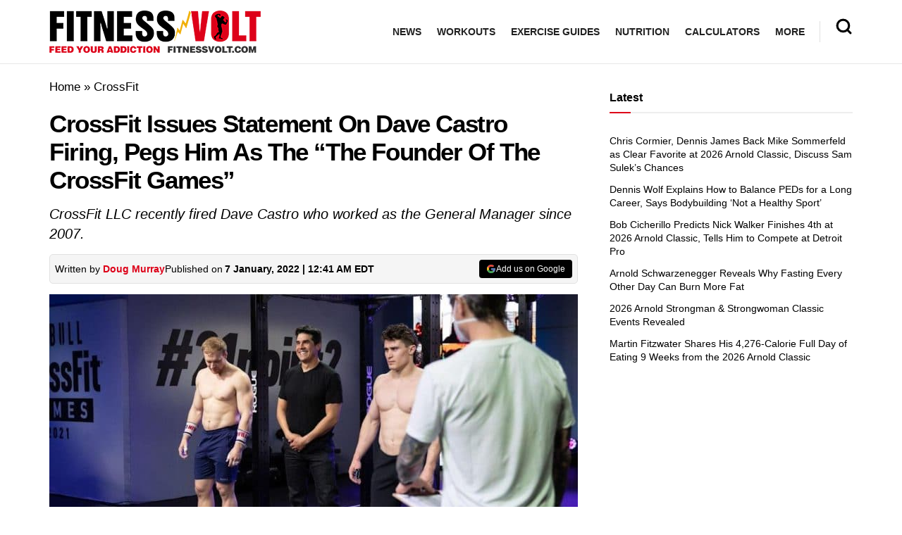

--- FILE ---
content_type: text/css; charset=utf-8
request_url: https://fitnessvolt.com/wp-content/cache/background-css/fitnessvolt.com/wp-content/cache/min/1/wp-content/themes/FitnessVolt/style.css?ver=1768640680&wpr_t=1768629769
body_size: 1279
content:
.jeg_mobile_logo img{width:175px}.tiktok-embed iframe{height:auto}.entry-content .tiktok-embed{border:none;width:100%}.entry-header .jeg_post_title{font-weight:700}.jeg_author_content{color:#000}.entry-content #fbuilder .one_column label,.entry-content #fbuilder .two_column label,.entry-content #fbuilder .three_column label,.entry-content #fbuilder .side_by_side label{width:100%!important}.entry-content .alert p{margin-bottom:10px;margin-top:10px}body{color:#000;font-family:open sans,sans-serif;line-height:1.5}.content-inner{color:#000;font-size:18px;line-height:1.625em;font-weight:400}.entry-content h1,.entry-content h2,.entry-content h3,.entry-content h4,.entry-content h5,.entry-content h6{font-weight:700}.content-inner .jeg_post_category a,.jeg_post_source a,.jeg_post_tags a,.jeg_post_via a{color:#000;padding:10px 15px;font-weight:500}.highlight{background:#000;color:#fff}.leaderboard th,.leaderboard td{padding:5px 5px}.leaderboard tr:nth-child(even){background-color:#f3fbff}.fa-instagram,.xfa-instagram{content:'';background:var(--wpr-bg-7234effc-9ce4-485e-8a0f-f3dee466640c) no-repeat;height:30px;display:inline-block;width:30px}.fa-linkedin,.xfa-linkedin{content:'';background:var(--wpr-bg-28a9a28f-fdf2-4b43-b25d-993343ce28a1) no-repeat;height:30px;display:inline-block;width:30px}.fa-facebook,.xfa-facebook,.fa-facebook-official,.xfa-facebook-official{content:'';background:var(--wpr-bg-ec9a6219-d234-4a43-af6f-66319519ba86) no-repeat;height:30px;display:inline-block;width:30px}.fa-twitter,.xfa-twitter{content:'';background:var(--wpr-bg-0cdfa0ce-be67-4744-bd81-40af59b9c58b) no-repeat;height:30px;display:inline-block;width:30px}.fa-globe,.xfa-globe{content:'';background:var(--wpr-bg-79f922b7-ebfb-44e1-9f53-344b8fde3835) no-repeat;height:30px;display:inline-block;width:30px}.jeg_footer_content .textwidget li{margin-top:8px}.jeg_menu_footer li{margin:5px 5px}.jeg_menu_footer li:not(:last-child):after{margin:10px}@media(min-width:768px){.entry-content h2{line-height:42px;margin-top:45px;font-size:1.8em}.entry-content h3{margin-bottom:20px;margin-top:35px}.entry-content h4{margin-bottom:20px;margin-top:25px}.entry-content li{font-size:18px}.entry-content p{margin-bottom:25px;margin-top:25px}}.twitter-tweet{margin:auto}.instagram-media{margin:15px auto!important}.wp-video{text-align:center;margin-left:auto;margin-right:auto}.content-inner .alert{font-size:17px}.entry-content td,.entry-content th{font-size:17px;padding:5px 10px;border:1px solid #eee!important}.jeg_storelist .productlink{font-size:17px;line-height:30px;vertical-align:middle}.jeg_deals a{font-size:20px;color:#e52b0e}.entry-header .jeg_post_meta{color:#000;font-size:14px}.entry-header{margin:0 0 15px}.jeg_featured{margin-bottom:20px}.entry-header .jeg_post_subtitle{color:#000;font-style:italic;margin:5px 0 15px;font-size:20px}.entry-content .pullquote.align-center{margin:1.25em auto;padding:.2em 5%;font-weight:500}.entry-content .pullquote:after,.entry-content .pullquote:before{background:#000}.entry-content blockquote,.entry-content q{color:#000;border-color:#8EC642;font-weight:600}.entry-content table{border-top:4px solid #dc2918!important;word-break:normal;font-size:16px;color:#000;width:-webkit-fill-available}.chosen-container{width:100%!important}.jeg_single_tpl_5 .jeg_fs_content{height:350px}@media (min-width:769px){.jeg_single_tpl_5 .jeg_main_content{width:950px}.jeg_sidebarx{min-width:300px}}@media (max-width:768px){iframe{width:100%}.entry-content table{overflow:scroll;display:block;width:100%}.jeg_singlepage .jeg_breadcrumbs{margin-bottom:1em}}.lwptoc{margin:25px 0px!important}.lwptoc .lwptoc_i{padding:5px 0;width:100%}.lwptoc_header{text-align:left;padding:5px 10px;line-height:1.6;display:inline-block;cursor:pointer;width:auto;color:#fff;background:#202020!important;margin-bottom:0px!important;border-radius:8px 8px 0 0}.lwptoc-baseItems .lwptoc_items{background-color:#fff;border:1px solid #d3d3d3;box-shadow:8px 8px 0 0 #e7e7e7;width:calc(100%-5px);border-radius:0 9px 9px 9px;border-bottom-left-radius:0;margin:0;padding:1rem .5rem 1.5rem 1rem}.lwptoc .lwptoc_i li{font-size:14px}.lwptoc_toggle_label{color:#fff!important}@media (max-width:768px){.lwptoc_header{display:block;width:100%}}@media (min-width:769px){.lwptoc .lwptoc_i .lwptoc_itemWrap{list-style-type:disc;-webkit-columns:2;-moz-columns:2;columns:2;list-style-position:inside}.lwptoc .lwptoc_i .lwptoc_itemWrap .lwptoc_itemWrap{-webkit-columns:1;-moz-columns:1;columns:1}}@media only screen and (min-width:1024px){.jeg_main_content{max-width:calc(100% - 345px)}.jeg_sidebar{min-width:345px}}@media only screen and (max-width:1024px) and (min-width:992px){.jeg_main_content{max-width:calc(100% - 330px)}.jeg_sidebar{min-width:330px}}.entry-content table{border:1px solid #eee}@media only screen and (min-width:768px){.home .elementor-column.elementor-col-66{max-width:calc(100% - 330px)}.home .jeg_sidebarx{min-width:300px!important}}@media only screen and (max-width:359px){.jeg_main_content{padding-left:10px!important;padding-right:10px!important}}.jeg_slider_wrapper .owl-carousel,.jeg_slider_type_2 .jeg_slide_item{height:450px}@media (max-width:768px){.entry-header .jeg_meta_author+.jeg_meta_date:before{margin-right:2px}.jeg_post_meta>div:not(:last-of-type){margin-right:0}.entry-header .meta_left>div:not(:last-of-type){margin-right:2px}}.entry-content .wpcalc input:not([type=submit]){width:100%}@media screen and (min-width:769px),print{.wpcalc .field-label{flex-basis:0%;flex-grow:2;flex-shrink:0;margin-right:1.5rem;text-align:left}}.jeg_desktop_logo{height:90px}.style-summary-bluebox{border:1px solid #cd9b04;box-shadow:8px 8px 0 0 #dba504;width:calc(100%-5px);border-radius:9px;border-bottom-left-radius:0;margin:1.2rem 0;padding:.5rem 1rem;margin-bottom:40px}.style-summary-bluebox h2,.style-summary-bluebox h3,.style-summary-bluebox h4{margin-top:.83em}.style-summary-box{background-color:#e9f1df;border:1px solid #c7e1a6;box-shadow:8px 8px 0 0 #dae7c9;width:calc(100%-5px);border-radius:9px;border-bottom-left-radius:0;margin:1.2rem 0;padding:.5rem 1rem;margin-bottom:40px}#breadcrumbs .breadcrumb_last_link a{color:#000}#breadcrumbs{font-size:17px;margin:0;color:#000}#grow-me-root{display:none!important}